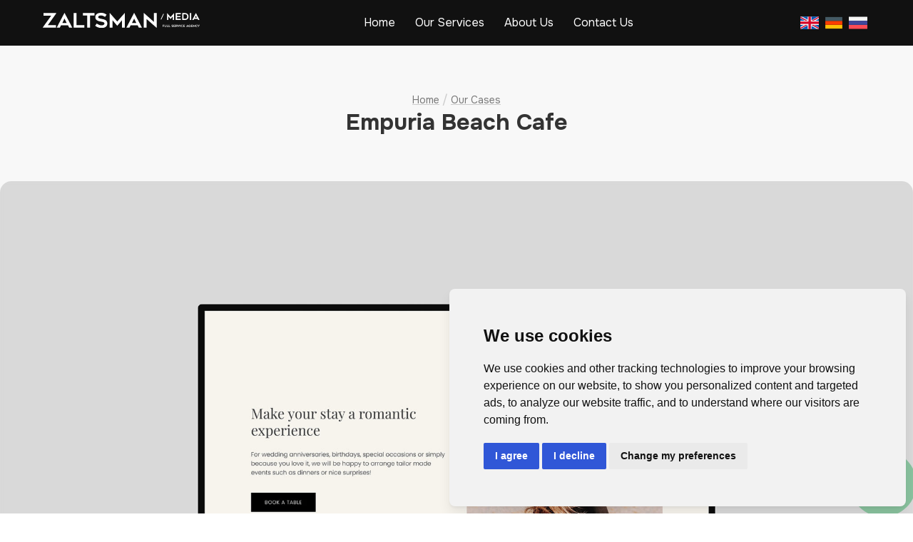

--- FILE ---
content_type: text/html; charset=UTF-8
request_url: https://zalts-man.com/work/empuria-beach-cafe/
body_size: 8057
content:
<!doctype html>
<html lang="en-US">
<head>
	<meta charset="UTF-8">
	<meta name="viewport" content="width=device-width, initial-scale=1">
	<link rel="profile" href="https://gmpg.org/xfn/11">
	<meta name="google-site-verification" content="0NC07MvyQneBnCqye6_W7JKLwW54i7sPeueHaIHS4AM" />
	<meta name='wmail-verification' content='cae23f50d06c4aa85a3d8acca6d5847d' />
	<meta name="yandex-verification" content="2488d1f88233cd8a" />

	<link rel="preconnect" href="https://fonts.googleapis.com">
	<link rel="preconnect" href="https://fonts.gstatic.com" crossorigin>
	<link href="https://fonts.googleapis.com/css2?family=Onest:wght@100..900&display=swap" rel="stylesheet">

	<meta name='robots' content='index, follow, max-image-preview:large, max-snippet:-1, max-video-preview:-1' />
	
	
	<!-- This site is optimized with the Yoast SEO plugin v25.7 - https://yoast.com/wordpress/plugins/seo/ -->
	<link media="all" href="https://zalts-man.com/wp-content/cache/autoptimize/1/css/autoptimize_c0499c365956abe118b9d93f7334e7cb.css" rel="stylesheet"><title>Empuria Beach Cafe - Websites, Online Shops, APPs Development, SEO &amp; PPC Ads, Branding, Social Media, Video, Networking in Spain, Germany &amp; remotely</title>
	<link rel="canonical" href="https://zalts-man.com/work/empuria-beach-cafe/" />
	<meta property="og:locale" content="en_US" />
	<meta property="og:type" content="article" />
	<meta property="og:title" content="Empuria Beach Cafe - Websites, Online Shops, APPs Development, SEO &amp; PPC Ads, Branding, Social Media, Video, Networking in Spain, Germany &amp; remotely" />
	<meta property="og:description" content="We&#039;ve crafted a landing page website for a lounge bar in Empuria Brava. Our primary goal was to convey the ambiance of relaxation and enjoyable moments in this seaside town, the Catalan Venice, surrounded by friends and an excellent selection of beverages." />
	<meta property="og:url" content="https://zalts-man.com/work/empuria-beach-cafe/" />
	<meta property="og:site_name" content="Websites, Online Shops, APPs Development, SEO &amp; PPC Ads, Branding, Social Media, Video, Networking in Spain, Germany &amp; remotely" />
	<meta property="article:modified_time" content="2023-11-29T12:14:10+00:00" />
	<meta property="og:image" content="https://zalts-man.com/wp-content/uploads/2023/11/empuriabeachcafe_cover-1536x1065-1.jpg" />
	<meta property="og:image:width" content="1536" />
	<meta property="og:image:height" content="1065" />
	<meta property="og:image:type" content="image/jpeg" />
	<meta name="twitter:card" content="summary_large_image" />
	<script type="application/ld+json" class="yoast-schema-graph">{"@context":"https://schema.org","@graph":[{"@type":"WebPage","@id":"https://zalts-man.com/work/empuria-beach-cafe/","url":"https://zalts-man.com/work/empuria-beach-cafe/","name":"Empuria Beach Cafe - Websites, Online Shops, APPs Development, SEO &amp; PPC Ads, Branding, Social Media, Video, Networking in Spain, Germany &amp; remotely","isPartOf":{"@id":"https://zalts-man.com/#website"},"primaryImageOfPage":{"@id":"https://zalts-man.com/work/empuria-beach-cafe/#primaryimage"},"image":{"@id":"https://zalts-man.com/work/empuria-beach-cafe/#primaryimage"},"thumbnailUrl":"https://zalts-man.com/wp-content/uploads/2023/11/empuriabeachcafe_cover-1536x1065-1.jpg","datePublished":"2023-11-29T11:55:33+00:00","dateModified":"2023-11-29T12:14:10+00:00","breadcrumb":{"@id":"https://zalts-man.com/work/empuria-beach-cafe/#breadcrumb"},"inLanguage":"en-US","potentialAction":[{"@type":"ReadAction","target":["https://zalts-man.com/work/empuria-beach-cafe/"]}]},{"@type":"ImageObject","inLanguage":"en-US","@id":"https://zalts-man.com/work/empuria-beach-cafe/#primaryimage","url":"https://zalts-man.com/wp-content/uploads/2023/11/empuriabeachcafe_cover-1536x1065-1.jpg","contentUrl":"https://zalts-man.com/wp-content/uploads/2023/11/empuriabeachcafe_cover-1536x1065-1.jpg","width":1536,"height":1065},{"@type":"BreadcrumbList","@id":"https://zalts-man.com/work/empuria-beach-cafe/#breadcrumb","itemListElement":[{"@type":"ListItem","position":1,"name":"Home","item":"https://zalts-man.com/"},{"@type":"ListItem","position":2,"name":"Works","item":"https://zalts-man.com/work/"},{"@type":"ListItem","position":3,"name":"Empuria Beach Cafe"}]},{"@type":"WebSite","@id":"https://zalts-man.com/#website","url":"https://zalts-man.com/","name":"Websites, Online Shops, APPs Development, SEO &amp; PPC Ads, Branding, Social Media, Video, Networking in Spain, Germany &amp; remotely","description":"Advertising Agency Zaltsman Media","potentialAction":[{"@type":"SearchAction","target":{"@type":"EntryPoint","urlTemplate":"https://zalts-man.com/?s={search_term_string}"},"query-input":{"@type":"PropertyValueSpecification","valueRequired":true,"valueName":"search_term_string"}}],"inLanguage":"en-US"}]}</script>
	<!-- / Yoast SEO plugin. -->


<link rel="alternate" type="application/rss+xml" title="Websites, Online Shops, APPs Development, SEO &amp; PPC Ads, Branding, Social Media, Video, Networking in Spain, Germany &amp; remotely &raquo; Feed" href="https://zalts-man.com/feed/" />
<link rel="alternate" type="application/rss+xml" title="Websites, Online Shops, APPs Development, SEO &amp; PPC Ads, Branding, Social Media, Video, Networking in Spain, Germany &amp; remotely &raquo; Comments Feed" href="https://zalts-man.com/comments/feed/" />
<link rel="alternate" type="application/rss+xml" title="Websites, Online Shops, APPs Development, SEO &amp; PPC Ads, Branding, Social Media, Video, Networking in Spain, Germany &amp; remotely &raquo; Empuria Beach Cafe Comments Feed" href="https://zalts-man.com/work/empuria-beach-cafe/feed/" />








<script type="text/javascript" src="https://zalts-man.com/wp-includes/js/jquery/jquery.min.js?ver=3.7.1" id="jquery-core-js"></script>

<link rel="https://api.w.org/" href="https://zalts-man.com/wp-json/" /><link rel="EditURI" type="application/rsd+xml" title="RSD" href="https://zalts-man.com/xmlrpc.php?rsd" />
<meta name="generator" content="WordPress 6.8.3" />
<link rel='shortlink' href='https://zalts-man.com/?p=917' />
<link rel="alternate" title="oEmbed (JSON)" type="application/json+oembed" href="https://zalts-man.com/wp-json/oembed/1.0/embed?url=https%3A%2F%2Fzalts-man.com%2Fwork%2Fempuria-beach-cafe%2F" />
<link rel="alternate" title="oEmbed (XML)" type="text/xml+oembed" href="https://zalts-man.com/wp-json/oembed/1.0/embed?url=https%3A%2F%2Fzalts-man.com%2Fwork%2Fempuria-beach-cafe%2F&#038;format=xml" />
<meta name="generator" content="Elementor 3.31.2; features: additional_custom_breakpoints, e_element_cache; settings: css_print_method-external, google_font-enabled, font_display-auto">
			
			<link rel="icon" href="https://zalts-man.com/wp-content/uploads/2019/03/cropped-head_2-32x32.png" sizes="32x32" />
<link rel="icon" href="https://zalts-man.com/wp-content/uploads/2019/03/cropped-head_2-192x192.png" sizes="192x192" />
<link rel="apple-touch-icon" href="https://zalts-man.com/wp-content/uploads/2019/03/cropped-head_2-180x180.png" />
<meta name="msapplication-TileImage" content="https://zalts-man.com/wp-content/uploads/2019/03/cropped-head_2-270x270.png" />
</head>

<body data-rsssl=1 class="wp-singular work-template-default single single-work postid-917 wp-theme-zaltsman elementor-default elementor-kit-353">
<div id="page" class="site">
	<a class="skip-link screen-reader-text" href="#content">Skip to content</a>

	<header id="masthead" class="site-header">
		<div class="container">
			<div class="logo">
				<a href="https://zalts-man.com/"><noscript><img src="https://zalts-man.com/wp-content/themes/zaltsman/img/logo_noborder.svg" alt="Zaltsman Media" width="220"></noscript><img class="lazyload" src='data:image/svg+xml,%3Csvg%20xmlns=%22http://www.w3.org/2000/svg%22%20viewBox=%220%200%20220%20146.66666666667%22%3E%3C/svg%3E' data-src="https://zalts-man.com/wp-content/themes/zaltsman/img/logo_noborder.svg" alt="Zaltsman Media" width="220"></a>
			</div>

			<nav id="site-navigation" class="main-navigation">
				<button class="menu-toggle" aria-controls="primary-menu" aria-expanded="false"><noscript><img src="https://zalts-man.com/wp-content/themes/zaltsman/img/menu.svg" alt="menu" width="30"></noscript><img class="lazyload" src='data:image/svg+xml,%3Csvg%20xmlns=%22http://www.w3.org/2000/svg%22%20viewBox=%220%200%2030%2020%22%3E%3C/svg%3E' data-src="https://zalts-man.com/wp-content/themes/zaltsman/img/menu.svg" alt="menu" width="30"></button>
				<div class="menu-menu-1-container"><ul id="primary-menu" class="menu"><li id="menu-item-71" class="menu-item menu-item-type-post_type menu-item-object-page menu-item-home menu-item-71"><a href="https://zalts-man.com/">Home</a></li>
<li id="menu-item-128" class="menu-item menu-item-type-post_type menu-item-object-page menu-item-has-children menu-item-128"><a href="https://zalts-man.com/services/">Our Services</a>
<ul class="sub-menu">
	<li id="menu-item-129" class="menu-item menu-item-type-post_type menu-item-object-page menu-item-129"><a href="https://zalts-man.com/web-development-with-craft-cms/">Craft CMS Development</a></li>
	<li id="menu-item-517" class="menu-item menu-item-type-post_type menu-item-object-page menu-item-517"><a href="https://zalts-man.com/programmatic-advertising-company/">Programmatic Advertising</a></li>
	<li id="menu-item-793" class="menu-item menu-item-type-post_type menu-item-object-page menu-item-793"><a href="https://zalts-man.com/custom-crm-development-service/">Custom CRM Development Service</a></li>
</ul>
</li>
<li id="menu-item-185" class="menu-item menu-item-type-post_type menu-item-object-page menu-item-185"><a href="https://zalts-man.com/advertising-agency/">About Us</a></li>
<li id="menu-item-86" class="menu-item menu-item-type-post_type menu-item-object-page menu-item-86"><a href="https://zalts-man.com/contacts/">Contact Us</a></li>
</ul></div>			</nav><!-- #site-navigation -->
			<div class="nav_langs">
				<a href="/"><noscript><img src="https://zalts-man.com/wp-content/themes/zaltsman/img/en.svg" alt="English Version" width="26"></noscript><img class="lazyload" src='data:image/svg+xml,%3Csvg%20xmlns=%22http://www.w3.org/2000/svg%22%20viewBox=%220%200%2026%2017.333333333333%22%3E%3C/svg%3E' data-src="https://zalts-man.com/wp-content/themes/zaltsman/img/en.svg" alt="English Version" width="26"></a>
				<a href="/de/"><noscript><img src="https://zalts-man.com/wp-content/themes/zaltsman/img/de.svg" alt="German Version" width="26"></noscript><img class="lazyload" src='data:image/svg+xml,%3Csvg%20xmlns=%22http://www.w3.org/2000/svg%22%20viewBox=%220%200%2026%2017.333333333333%22%3E%3C/svg%3E' data-src="https://zalts-man.com/wp-content/themes/zaltsman/img/de.svg" alt="German Version" width="26"></a>
				<a href="/ru/"><noscript><img src="https://zalts-man.com/wp-content/themes/zaltsman/img/ru.svg" alt="Russian Version" width="26"></noscript><img class="lazyload" src='data:image/svg+xml,%3Csvg%20xmlns=%22http://www.w3.org/2000/svg%22%20viewBox=%220%200%2026%2017.333333333333%22%3E%3C/svg%3E' data-src="https://zalts-man.com/wp-content/themes/zaltsman/img/ru.svg" alt="Russian Version" width="26"></a>
			</div>
		</div>
	</header><!-- #masthead -->

	<div id="content" class="site-content">

<div id="primary" class="content-area">
		<main id="folio_single_page" class="site-main">

		<article id="post-917" class="post-917 work type-work status-publish has-post-thumbnail hentry">


		    <header class="entry-header">
   													<nav class="breadcrumbs">
						<a href="/">Home</a> /
						<a href="/work">Our Cases</a>
					</nav>
				
		        <h1 class="entry-title">Empuria Beach Cafe</h1>		    </header>

		    <div class="folio_cover">
		    	<img fetchpriority="high" width="1536" height="1065" src="https://zalts-man.com/wp-content/uploads/2023/11/empuriabeachcafe_cover-1536x1065-1.jpg" class="attachment-post-thumbnail size-post-thumbnail wp-post-image" alt="" decoding="async" srcset="https://zalts-man.com/wp-content/uploads/2023/11/empuriabeachcafe_cover-1536x1065-1.jpg 1536w, https://zalts-man.com/wp-content/uploads/2023/11/empuriabeachcafe_cover-1536x1065-1-300x208.jpg 300w, https://zalts-man.com/wp-content/uploads/2023/11/empuriabeachcafe_cover-1536x1065-1-1024x710.jpg 1024w, https://zalts-man.com/wp-content/uploads/2023/11/empuriabeachcafe_cover-1536x1065-1-768x533.jpg 768w" sizes="(max-width: 1536px) 100vw, 1536px" />		    </div>


		    				        
					    					        <div class="folio_text">
				        		<div class="inner">
					        		We've crafted a landing page website for a lounge bar in Empuria Brava. Our primary goal was to convey the ambiance of relaxation and enjoyable moments in this seaside town, the Catalan Venice, surrounded by friends and an excellent selection of beverages.					        	</div>
				        	</div>
					    
					    
					
						

						
						

											

						

				    				        
					    
					    
					
						

													<div class="folio_image">
																<noscript><img src="https://zalts-man.com/wp-content/uploads/2023/11/empuriabeachcafe2-scaled-2-scaled.jpg" alt="empuriabeachcafe2-scaled" width="100%"></noscript><img class="lazyload" src='data:image/svg+xml,%3Csvg%20xmlns=%22http://www.w3.org/2000/svg%22%20viewBox=%220%200%20210%20140%22%3E%3C/svg%3E' data-src="https://zalts-man.com/wp-content/uploads/2023/11/empuriabeachcafe2-scaled-2-scaled.jpg" alt="empuriabeachcafe2-scaled" width="100%">
							</div>
						
						

											

						

				    		</article><!-- #post-917 -->

		</main><!-- #main -->
	</div><!-- #primary -->



	</div><!-- #content -->

<footer id="colophon" class="site-footer" itemscope="" itemtype="http://schema.org/Organization">
    <div class="container">
        
        <!-- Brand Header -->
        <div class="footer-header">
            <div class="brand-intro">
                <div style="display:none">
                    <p itemprop="name">ZaltsMAN Media</p>
                </div>
                <h2 class="footer-title">
                                            Transforming ideas into digital success
                                    </h2>
                <a href="https://zalts-man.com/" class="brand-mark" itemprop="url">
                    <noscript><img itemprop="logo" src="https://zalts-man.com/wp-content/themes/zaltsman/img/logo_noborder.svg" width="200" height="20" alt="Zaltsman Media Logo"></noscript><img class="lazyload" itemprop="logo" src='data:image/svg+xml,%3Csvg%20xmlns=%22http://www.w3.org/2000/svg%22%20viewBox=%220%200%20200%2020%22%3E%3C/svg%3E' data-src="https://zalts-man.com/wp-content/themes/zaltsman/img/logo_noborder.svg" width="200" height="20" alt="Zaltsman Media Logo">
                </a>
            </div>
        </div>

        <!-- Smart Grid Layout -->
        <div class="smart-grid">
            
            <!-- Left Column: Navigation Modules -->
            <div class="nav-modules">
                                    <div class="module services-mod">
                        <span class="mod-num">01</span>
                        <h3>Services</h3>
                        <nav class="link-stack">
                            <a href="https://zalts-man.com/web-development-with-craft-cms/">Craft CMS</a>
                            <a href="https://zalts-man.com/programmatic-advertising-company/">Programmatic</a>
                            <a href="https://zalts-man.com/custom-crm-development-service/">Custom CRM</a>
                        </nav>
                    </div>
                                
                <div class="module company-mod">
                    <span class="mod-num">
                        02                    </span>
                    <h3>
                        Company                    </h3>
                    <nav class="link-stack">
                                                    <a href="/advertising-agency/">Team</a>
                            <a href="/work/">Cases</a>
                            <a href="/blog/">Blog</a>
                                            </nav>
                </div>
            </div>

            <!-- Right Column: Contact Zone -->
            <div class="contact-zone">
                <div class="connect-block">
                    <p class="connect-label">
                                                    Let's work together
                                            </p>
                    <a href="mailto:info@zalts-man.com" class="email-link" itemprop="email">info@zalts-man.com</a>
                </div>
                
                <div class="location-grid">
                    <div class="location">
                        <span class="flag">🇩🇪</span>
                        <div class="location-info">
                            <h4>Frankfurt, Mainz</h4>
                            <p>Holzhofstr. 11<br>55116 Mainz</p>
                            <a href="tel:+4917676508100">+49 176 765 081 00</a>
                        </div>
                    </div>
                    
                    <div class="location">
                        <span class="flag">🇪🇸</span>
                        <div class="location-info">
                            <h4>Barcelona</h4>
                            <p>Avinguda de Gaudi 2<br>08025 Barcelona</p>
                            <a href="tel:+34635797365">+34 635 797 365</a>
                        </div>
                    </div>
                </div>
            </div>
        </div>

        <!-- Footer Bottom -->
        <div class="footer-bottom">
            <div class="bottom-left">
                <div class="partner-credential">
                    <a href="https://www.google.com/partners/agency?id=3065112005" rel="nofollow" target="_blank">
                        <noscript><img src="https://zalts-man.com/wp-content/themes/zaltsman/img/google-partner-300x124.png" alt="Google Partner" width="120"></noscript><img class="lazyload" src='data:image/svg+xml,%3Csvg%20xmlns=%22http://www.w3.org/2000/svg%22%20viewBox=%220%200%20120%2080%22%3E%3C/svg%3E' data-src="https://zalts-man.com/wp-content/themes/zaltsman/img/google-partner-300x124.png" alt="Google Partner" width="120">
                    </a>
                </div>
                
                <div class="social-connect">
                    <span class="social-label">Follow</span>
                    <div class="social-icons">
                        <a href="https://www.linkedin.com/in/regina-zaltsman-20489951/" rel="nofollow" target="_blank" aria-label="LinkedIn">
                            <svg width="18" height="18" viewBox="0 0 24 24"><path d="M20.5 2h-17A1.5 1.5 0 002 3.5v17A1.5 1.5 0 003.5 22h17a1.5 1.5 0 001.5-1.5v-17A1.5 1.5 0 0020.5 2zM8 19H5v-9h3zM6.5 8.25A1.75 1.75 0 118.3 6.5a1.78 1.78 0 01-1.8 1.75zM19 19h-3v-4.74c0-1.42-.6-1.93-1.38-1.93A1.74 1.74 0 0013 14.19a.66.66 0 000 .14V19h-3v-9h2.9v1.3a3.11 3.11 0 012.7-1.4c1.55 0 3.36.86 3.36 3.66z"/></svg>
                        </a>
                        <a href="https://www.facebook.com/ZaltsmanMedia/" rel="nofollow" target="_blank" aria-label="Facebook">
                            <svg width="18" height="18" viewBox="0 0 24 24"><path d="M24 12.073c0-6.627-5.373-12-12-12s-12 5.373-12 12c0 5.99 4.388 10.954 10.125 11.854v-8.385H7.078v-3.47h3.047V9.43c0-3.007 1.792-4.669 4.533-4.669 1.312 0 2.686.235 2.686.235v2.953H15.83c-1.491 0-1.956.925-1.956 1.874v2.25h3.328l-.532 3.47h-2.796v8.385C19.612 23.027 24 18.062 24 12.073z"/></svg>
                        </a>
                        <a href="https://www.xing.com/profile/Regina_Zaltsman" rel="nofollow" target="_blank" aria-label="Xing">
                            <svg width="18" height="18" viewBox="0 0 24 24"><path d="M18.188 0c-.517 0-.741.325-.927.66 0 0-7.455 13.224-7.702 13.657.015.024 4.919 9.023 4.919 9.023.17.308.436.66.967.66h3.454c.211 0 .375-.078.463-.22.089-.151.089-.346-.009-.536l-4.879-8.916c-.004-.006-.004-.016 0-.022L22.139.756c.095-.191.097-.387.006-.535C22.056.078 21.894 0 21.686 0h-3.498zM3.648 4.74c-.211 0-.385.074-.473.216-.09.149-.078.339.02.531l2.34 4.05c.004.01.004.016 0 .021L1.86 16.051c-.099.188-.093.381 0 .529.085.142.239.234.45.234h3.461c.518 0 .766-.348.945-.667l3.734-6.609-2.378-4.155c-.172-.315-.434-.659-.962-.659H3.648v.016z"/></svg>
                        </a>
                        <a href="https://www.instagram.com/zaltsman.media.agency/" rel="nofollow" target="_blank" aria-label="Instagram">
                            <svg width="18" height="18" viewBox="0 0 24 24"><path d="M12 2.163c3.204 0 3.584.012 4.85.07 3.252.148 4.771 1.691 4.919 4.919.058 1.265.069 1.645.069 4.849 0 3.205-.012 3.584-.069 4.849-.149 3.225-1.664 4.771-4.919 4.919-1.266.058-1.644.07-4.85.07-3.204 0-3.584-.012-4.849-.07-3.26-.149-4.771-1.699-4.919-4.92-.058-1.265-.07-1.644-.07-4.849 0-3.204.013-3.583.07-4.849.149-3.227 1.664-4.771 4.919-4.919 1.266-.057 1.645-.069 4.849-.069zm0-2.163c-3.259 0-3.667.014-4.947.072-4.358.2-6.78 2.618-6.98 6.98-.059 1.281-.073 1.689-.073 4.948 0 3.259.014 3.668.072 4.948.2 4.358 2.618 6.78 6.98 6.98 1.281.058 1.689.072 4.948.072 3.259 0 3.668-.014 4.948-.072 4.354-.2 6.782-2.618 6.979-6.98.059-1.28.073-1.689.073-4.948 0-3.259-.014-3.667-.072-4.947-.196-4.354-2.617-6.78-6.979-6.98-1.281-.059-1.69-.073-4.949-.073zm0 5.838c-3.403 0-6.162 2.759-6.162 6.162s2.759 6.163 6.162 6.163 6.162-2.759 6.162-6.163c0-3.403-2.759-6.162-6.162-6.162zm0 10.162c-2.209 0-4-1.79-4-4 0-2.209 1.791-4 4-4s4 1.791 4 4c0 2.21-1.791 4-4 4zm6.406-11.845c-.796 0-1.441.645-1.441 1.44s.645 1.44 1.441 1.44c.795 0 1.439-.645 1.439-1.44s-.644-1.44-1.439-1.44z"/></svg>
                        </a>
                        <a href="https://www.youtube.com/channel/UC_0TY3rVqwJEuC4VmGovssQ" rel="nofollow" target="_blank" aria-label="YouTube">
                            <svg width="18" height="18" viewBox="0 0 24 24"><path d="M23.498 6.186a3.016 3.016 0 0 0-2.122-2.136C19.505 3.545 12 3.545 12 3.545s-7.505 0-9.377.505A3.017 3.017 0 0 0 .502 6.186C0 8.07 0 12 0 12s0 3.93.502 5.814a3.016 3.016 0 0 0 2.122 2.136c1.871.505 9.376.505 9.376.505s7.505 0 9.377-.505a3.015 3.015 0 0 0 2.122-2.136C24 15.93 24 12 24 12s0-3.93-.502-5.814zM9.545 15.568V8.432L15.818 12l-6.273 3.568z"/></svg>
                        </a>
                    </div>
                </div>
            </div>
            
            <div class="bottom-right">
                <div class="legal-text">
                    <p>© 2026 Zaltsman Media Agency</p>
                    <div class="legal-links">
                        <a href="/de/impressum">
                                                            Imprint
                                                    </a>
                                                    <a href="/privacy-policy/">Privacy</a>
                                            </div>
                </div>
            </div>
        </div>
    </div>
</footer>
  
</div><!-- #page -->

<script type="speculationrules">
{"prefetch":[{"source":"document","where":{"and":[{"href_matches":"\/*"},{"not":{"href_matches":["\/wp-*.php","\/wp-admin\/*","\/wp-content\/uploads\/*","\/wp-content\/*","\/wp-content\/plugins\/*","\/wp-content\/themes\/zaltsman\/*","\/*\\?(.+)"]}},{"not":{"selector_matches":"a[rel~=\"nofollow\"]"}},{"not":{"selector_matches":".no-prefetch, .no-prefetch a"}}]},"eagerness":"conservative"}]}
</script>
			
			<noscript><style>.lazyload{display:none;}</style></noscript><script data-noptimize="1">window.lazySizesConfig=window.lazySizesConfig||{};window.lazySizesConfig.loadMode=1;</script><script async data-noptimize="1" src='https://zalts-man.com/wp-content/plugins/autoptimize/classes/external/js/lazysizes.min.js?ao_version=3.1.13'></script><script type="text/javascript" src="https://zalts-man.com/wp-includes/js/dist/hooks.min.js?ver=4d63a3d491d11ffd8ac6" id="wp-hooks-js"></script>
<script type="text/javascript" src="https://zalts-man.com/wp-includes/js/dist/i18n.min.js?ver=5e580eb46a90c2b997e6" id="wp-i18n-js"></script>









<!-- Cookie Consent by TermsFeed https://www.TermsFeed.com -->
<script type="text/javascript" src="https://www.termsfeed.com/public/cookie-consent/4.0.0/cookie-consent.js" charset="UTF-8"></script>


<!-- Unnamed script -->
<script type="text/plain" cookie-consent="tracking">
  var gaProperty = 'UA-26074942-1';
  var disableStr = 'ga-disable-' + gaProperty;
  if (document.cookie.indexOf(disableStr + '=true') > -1) {
     window[disableStr] = true;
  }
  function gaOptout() {
     document.cookie = disableStr + '=true; expires=Thu, 31 Dec 2099 23:59:59 UTC; path = /';
     window[disableStr] = true;
     alert('Das Tracking durch Google Analytics wurde in Ihrem Browser für diese Website deaktiviert.');
   }
</script>
<!-- end of Unnamed script-->

<!-- Unnamed script -->
<script type="text/plain" cookie-consent="tracking" async src="https://www.googletagmanager.com/gtag/js?id=UA-26074942-1"></script>
<script type="text/plain" cookie-consent="tracking">
  window.dataLayer = window.dataLayer || [];
  function gtag() {
     dataLayer.push(arguments);
  }
  gtag('js', new Date());
  gtag('config', 'UA-26074942-1', {
     'anonymize_ip': true
  });
</script>
<!-- end of Unnamed script-->

<!-- Below is the link that users can use to open Preferences Center to change their preferences. Do not modify the ID parameter. Place it where appropriate, style it as needed. -->
<a href="#" id="open_preferences_center">Update cookies preferences</a>



<!-- <a class="whats" href="https://api.whatsapp.com/send?phone=4917676508100"></a> -->
    <div class="whats_fixed">
        <a href="https://api.whatsapp.com/send?phone=4917676508100" rel="nofollow">
            <noscript><img src="https://zalts-man.com/wp-content/themes/zaltsman/img/whatsapp.svg?v1" width="24" height="24" alt="WhatsApp"></noscript><img class="lazyload" src='data:image/svg+xml,%3Csvg%20xmlns=%22http://www.w3.org/2000/svg%22%20viewBox=%220%200%2024%2024%22%3E%3C/svg%3E' data-src="https://zalts-man.com/wp-content/themes/zaltsman/img/whatsapp.svg?v1" width="24" height="24" alt="WhatsApp">
        </a>
        <span>
                                Get in contact
                            </span>
    </div>

<script defer src="https://zalts-man.com/wp-content/cache/autoptimize/1/js/autoptimize_318c4347c91f080ed1a6c48d399347df.js"></script></body>
</html>
 

--- FILE ---
content_type: image/svg+xml
request_url: https://zalts-man.com/wp-content/themes/zaltsman/img/de.svg
body_size: 514
content:
<?xml version="1.0" encoding="iso-8859-1"?>
<!-- Generator: Adobe Illustrator 19.0.0, SVG Export Plug-In . SVG Version: 6.00 Build 0)  -->
<svg xmlns="http://www.w3.org/2000/svg" xmlns:xlink="http://www.w3.org/1999/xlink" viewBox="0 0 48 48" version="1.1">
<g id="surface1">
<path style=" fill:#FFC107;" d="M 2 29 L 46 29 L 46 39 L 2 39 Z "></path>
<path style=" fill:#FF3D00;" d="M 2 19 L 46 19 L 46 29 L 2 29 Z "></path>
<path style=" fill:#455A64;" d="M 2 9 L 46 9 L 46 19 L 2 19 Z "></path>
</g>
</svg>

--- FILE ---
content_type: image/svg+xml
request_url: https://zalts-man.com/wp-content/themes/zaltsman/img/logo_noborder.svg
body_size: 10278
content:
<svg clip-rule="evenodd" fill-rule="evenodd" stroke-linejoin="round" stroke-miterlimit="2" viewBox="119.864 273.078 571.355 56.546" xmlns="http://www.w3.org/2000/svg"><g fill="#fff" fill-rule="nonzero"><path d="m.675-.714-.408.584h.394v.13h-.64v-.016l.409-.586h-.378v-.129h.623z" transform="matrix(74.69769746 0 0 74.698037328 118.295 328.578672368)"/><path d="m.006 0 .374-.731h.014l.374.731h-.152l-.057-.115h-.345l-.056.115zm.276-.237h.209l-.104-.221z" transform="matrix(74.69769746 0 0 74.698037328 169.9111505 328.578672368)"/><path d="m.607-.124v.124h-.527v-.732h.14v.608z" transform="matrix(74.69769746 0 0 74.698037328 225.93447915 328.578672368)"/><path d="m.606-.608h-.209v.608h-.14v-.608h-.21v-.124h.559z" transform="matrix(74.69769746 0 0 74.698037328 262.5368909 328.578672368)"/><path d="m.051-.096.076-.112c.037.025.075.047.114.065.039.019.079.028.122.028.023 0 .043-.003.06-.009.017-.005.032-.012.044-.022.012-.009.021-.019.027-.031.006-.011.009-.023.009-.034 0-.015-.004-.027-.013-.038-.009-.01-.022-.018-.036-.025-.015-.007-.033-.012-.053-.017-.021-.005-.042-.009-.064-.013-.015-.003-.032-.006-.051-.01-.019-.003-.039-.008-.06-.015-.021-.006-.041-.014-.061-.025-.02-.01-.038-.023-.054-.039-.016-.015-.029-.034-.038-.056-.01-.021-.015-.047-.015-.076 0-.043.009-.078.026-.107.017-.028.04-.05.067-.067.027-.016.057-.027.09-.034s.064-.01.095-.01.058.002.082.006.046.01.067.017c.021.008.041.018.061.029.019.012.04.026.063.042l-.078.11c-.035-.024-.068-.042-.1-.055s-.066-.019-.101-.019c-.012 0-.026.001-.041.004s-.03.008-.043.015c-.014.007-.025.015-.034.025-.009.011-.014.023-.014.038s.005.027.016.037.024.018.041.025.035.012.055.017.039.009.058.014c.014.003.031.007.05.01.018.003.038.008.059.014.02.006.04.014.06.024s.038.023.054.038c.015.016.028.035.038.058.009.023.014.051.014.084 0 .038-.007.071-.02.099s-.032.051-.057.069c-.025.019-.054.033-.088.042s-.072.014-.113.014c-.038 0-.071-.003-.1-.008-.029-.006-.056-.014-.08-.024-.024-.009-.047-.021-.068-.034s-.043-.028-.066-.044z" transform="matrix(74.69769746 0 0 74.698037328 306.6831161 328.578672368)"/><path d="m.817-.731v.731h-.14v-.37l-.229.275-.228-.275v.37h-.14v-.731h.009l.359.422.36-.422z" transform="matrix(74.69769746 0 0 74.698037328 357.4770526 328.578672368)"/><path d="m.006 0 .374-.731h.014l.374.731h-.152l-.057-.115h-.345l-.056.115zm.276-.237h.209l-.104-.221z" transform="matrix(74.69769746 0 0 74.698037328 423.5841693 328.578672368)"/><path d="m.701 0-.482-.435v.435h-.139v-.731h.015l.481.442v-.442h.14v.731z" transform="matrix(74.69769746 0 0 74.698037328 481.4002578 328.578672368)"/><path d="m.817-.731v.731h-.14v-.37l-.229.275-.228-.275v.37h-.14v-.731h.009l.359.422.36-.422z" transform="matrix(34.9745183756 0 0 34.974561589 569.526 299.6123385027)"/><path d="m.219-.608v.183h.354v.127h-.354v.172h.399v.126h-.538v-.732h.538v.124z" transform="matrix(34.9745183756 0 0 34.974561589 600.9331232482 299.6123385027)"/><path d="m.369 0h-.289v-.732h.289c.105 0 .191.031.258.092.036.033.063.072.082.118.018.047.027.099.027.156 0 .058-.009.11-.027.156-.019.047-.046.086-.082.119-.033.03-.071.053-.114.068-.044.015-.092.023-.144.023zm-.149-.124h.149c.026 0 .052-.003.079-.009s.051-.018.073-.036c.021-.017.039-.042.053-.073s.021-.072.021-.123-.007-.092-.021-.124c-.014-.031-.032-.056-.054-.073s-.046-.029-.073-.035-.053-.009-.078-.009h-.149z" transform="matrix(34.9745183756 0 0 34.974561589 624.820582218 299.6123385027)"/><path d="m.1-.731h.14v.731h-.14z" transform="matrix(34.9745183756 0 0 34.974561589 651.960792927 299.6123385027)"/><path d="m.006 0 .374-.731h.014l.374.731h-.152l-.057-.115h-.345l-.056.115zm.276-.237h.209l-.104-.221z" transform="matrix(34.9745183756 0 0 34.974561589 663.852250874 299.6123385027)"/><path d="m-.025.138.445-.972h.13l-.445.972z" transform="matrix(20.8385 0 0 20.8385 549.52 294.515)"/><path d="m.22-.607v.18h.353v.129h-.353v.298h-.14v-.732h.538v.125z" transform="matrix(10.9788 0 0 10.9788 555.0484186 325.7570031)"/><path d="m.394.013c-.047 0-.09-.007-.129-.022s-.072-.035-.099-.062-.048-.059-.063-.097-.023-.08-.023-.127v-.436h.14v.436c0 .037.006.067.018.091s.027.043.045.057c.017.014.036.024.057.029.02.005.038.008.054.008s.034-.003.055-.008c.02-.005.039-.015.057-.029.017-.014.032-.033.044-.057s.018-.054.018-.091v-.436h.14v.436c0 .047-.007.089-.022.127s-.036.07-.063.097-.06.047-.099.062-.082.022-.13.022z" transform="matrix(10.9788 0 0 10.9788 562.2065962 325.7570031)"/><path d="m.607-.124v.124h-.527v-.732h.14v.608z" transform="matrix(10.9788 0 0 10.9788 570.8578906 325.7570031)"/><path d="m.607-.124v.124h-.527v-.732h.14v.608z" transform="matrix(10.9788 0 0 10.9788 577.6098526 325.7570031)"/><path d="m.051-.096.076-.112c.037.025.075.047.114.065.039.019.079.028.122.028.023 0 .043-.003.06-.009.017-.005.032-.012.044-.022.012-.009.021-.019.027-.031.006-.011.009-.023.009-.034 0-.015-.004-.027-.013-.038-.009-.01-.022-.018-.036-.025-.015-.007-.033-.012-.053-.017-.021-.005-.042-.009-.064-.013-.015-.003-.032-.006-.051-.01-.019-.003-.039-.008-.06-.015-.021-.006-.041-.014-.061-.025-.02-.01-.038-.023-.054-.039-.016-.015-.029-.034-.038-.056-.01-.021-.015-.047-.015-.076 0-.043.009-.078.026-.107.017-.028.04-.05.067-.067.027-.016.057-.027.09-.034s.064-.01.095-.01.058.002.082.006.046.01.067.017c.021.008.041.018.061.029.019.012.04.026.063.042l-.078.11c-.035-.024-.068-.042-.1-.055s-.066-.019-.101-.019c-.012 0-.026.001-.041.004s-.03.008-.043.015c-.014.007-.025.015-.034.025-.009.011-.014.023-.014.038s.005.027.016.037.024.018.041.025.035.012.055.017.039.009.058.014c.014.003.031.007.05.01.018.003.038.008.059.014.02.006.04.014.06.024s.038.023.054.038c.015.016.028.035.038.058.009.023.014.051.014.084 0 .038-.007.071-.02.099s-.032.051-.057.069c-.025.019-.054.033-.088.042s-.072.014-.113.014c-.038 0-.071-.003-.1-.008-.029-.006-.056-.014-.08-.024-.024-.009-.047-.021-.068-.034s-.043-.028-.066-.044z" transform="matrix(10.9788 0 0 10.9788 588.1165642 325.7570031)"/><path d="m.219-.608v.183h.354v.127h-.354v.172h.399v.126h-.538v-.732h.538v.124z" transform="matrix(10.9788 0 0 10.9788 595.5821482 325.7570031)"/><path d="m.219 0h-.139v-.732h.332c.037 0 .072.006.103.018.031.013.057.03.079.052.022.023.039.05.052.08.012.031.018.065.018.102 0 .055-.014.104-.041.145-.028.041-.065.071-.111.089.062.081.123.163.183.246h-.167c-.029-.038-.058-.076-.086-.115s-.056-.078-.084-.118h-.139zm0-.357h.193c.013 0 .026-.003.04-.008.013-.005.025-.012.036-.023.011-.01.019-.023.027-.038.007-.015.01-.033.01-.054 0-.011-.001-.023-.004-.038s-.008-.029-.016-.042-.019-.025-.034-.034-.034-.014-.059-.014h-.193z" transform="matrix(10.9788 0 0 10.9788 603.0806686 325.7570031)"/><path d="m.716-.731-.348.731h-.008l-.347-.731h.154l.197.424.197-.424z" transform="matrix(10.9788 0 0 10.9788 610.5352738 325.7570031)"/><path d="m619.5488686 317.7315003h1.537032v8.0255028h-1.537032z" stroke-width="10.9788"/><path d="m.75-.18c-.016.029-.036.056-.059.079-.023.024-.049.044-.077.061-.029.017-.059.031-.092.04s-.068.014-.103.014c-.052 0-.101-.01-.147-.03s-.086-.047-.12-.082c-.035-.034-.062-.074-.082-.12s-.03-.095-.03-.147.01-.101.03-.147.047-.086.082-.121c.034-.034.074-.061.12-.081s.095-.03.147-.03c.035 0 .07.005.103.014s.063.022.092.039c.028.017.054.038.077.061.023.024.043.05.059.079l-.131.053c-.011-.016-.023-.031-.037-.045-.015-.014-.031-.026-.048-.037s-.036-.019-.055-.025-.039-.009-.06-.009c-.033 0-.064.007-.093.02-.029.014-.055.032-.076.055s-.038.049-.051.079c-.013.031-.019.062-.019.095s.006.065.019.095.03.056.051.079.047.041.076.054c.029.014.06.021.093.021.021 0 .041-.003.06-.009s.038-.014.055-.025.033-.023.048-.038c.014-.014.026-.029.037-.045z" transform="matrix(10.9788 0 0 10.9788 622.1837806 325.7570031)"/><path d="m.219-.608v.183h.354v.127h-.354v.172h.399v.126h-.538v-.732h.538v.124z" transform="matrix(10.9788 0 0 10.9788 630.725287 325.7570031)"/><path d="m.006 0 .374-.731h.014l.374.731h-.152l-.057-.115h-.345l-.056.115zm.276-.237h.209l-.104-.221z" transform="matrix(10.9788 0 0 10.9788 641.978557 325.7570031)"/><path d="m.79-.4c-.001.014-.001.027-.001.039-.001.011-.001.021-.001.031 0 .011 0 .019-.001.024-.004.046-.016.089-.037.128s-.049.073-.081.101c-.034.029-.071.051-.114.067-.044.016-.089.024-.136.024-.052 0-.101-.01-.147-.03s-.086-.047-.12-.082c-.035-.034-.062-.074-.082-.12s-.03-.095-.03-.147.01-.101.03-.148c.02-.046.047-.086.082-.121.034-.034.074-.061.12-.081s.095-.03.147-.03c.066 0 .127.015.182.046s.099.072.133.123l-.12.073c-.021-.031-.049-.058-.083-.079-.035-.021-.072-.032-.112-.032-.033 0-.064.007-.093.02-.029.014-.055.032-.076.055-.022.023-.039.049-.052.079-.013.031-.019.062-.019.095s.006.065.019.095.03.056.052.079c.021.023.047.041.076.054.029.014.06.021.093.021.025 0 .05-.004.073-.012.023-.007.045-.018.064-.032s.036-.031.051-.05c.014-.019.024-.041.031-.064h-.27v-.126z" transform="matrix(10.9788 0 0 10.9788 649.9601446 325.7570031)"/><path d="m.219-.608v.183h.354v.127h-.354v.172h.399v.126h-.538v-.732h.538v.124z" transform="matrix(10.9788 0 0 10.9788 659.050591 325.7570031)"/><path d="m.701 0-.482-.435v.435h-.139v-.731h.015l.481.442v-.442h.14v.731z" transform="matrix(10.9788 0 0 10.9788 666.5491114 325.7570031)"/><path d="m.75-.18c-.016.029-.036.056-.059.079-.023.024-.049.044-.077.061-.029.017-.059.031-.092.04s-.068.014-.103.014c-.052 0-.101-.01-.147-.03s-.086-.047-.12-.082c-.035-.034-.062-.074-.082-.12s-.03-.095-.03-.147.01-.101.03-.147.047-.086.082-.121c.034-.034.074-.061.12-.081s.095-.03.147-.03c.035 0 .07.005.103.014s.063.022.092.039c.028.017.054.038.077.061.023.024.043.05.059.079l-.131.053c-.011-.016-.023-.031-.037-.045-.015-.014-.031-.026-.048-.037s-.036-.019-.055-.025-.039-.009-.06-.009c-.033 0-.064.007-.093.02-.029.014-.055.032-.076.055s-.038.049-.051.079c-.013.031-.019.062-.019.095s.006.065.019.095.03.056.051.079.047.041.076.054c.029.014.06.021.093.021.021 0 .041-.003.06-.009s.038-.014.055-.025.033-.023.048-.038c.014-.014.026-.029.037-.045z" transform="matrix(10.9788 0 0 10.9788 675.2882362 325.7570031)"/><path d="m.704-.731c-.019.031-.04.066-.064.105-.025.039-.05.079-.075.12-.025.042-.05.082-.075.121-.025.04-.046.076-.065.108v.277h-.14v-.277c-.043-.076-.089-.152-.138-.227s-.095-.151-.139-.227h.163c.03.05.061.102.092.155s.062.105.092.155c.015-.023.03-.048.046-.075s.032-.054.048-.081.032-.053.048-.08c.015-.026.03-.051.044-.074z" transform="matrix(10.9788 0 0 10.9788 683.4893998 325.7570031)"/></g></svg>